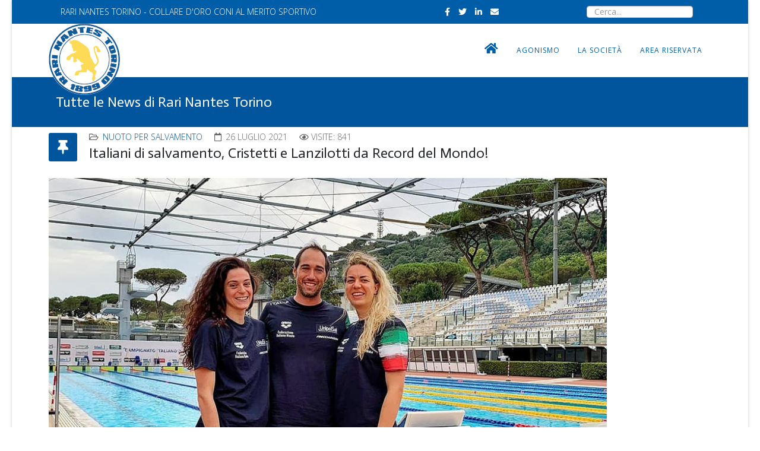

--- FILE ---
content_type: text/html; charset=utf-8
request_url: https://rarinantestorino.com/tutte-le-news-di-rari-nantes-torino/105-nuoto-per-salvamento/922-tokyo-2020-lisa-mamie-quindicesima-in-semifinale-nei-100-rana.html
body_size: 11381
content:
<!DOCTYPE html>
<html prefix="og: http://ogp.me/ns#" xmlns="http://www.w3.org/1999/xhtml" xml:lang="it-it" lang="it-it" dir="ltr">
	<head>
		<meta http-equiv="X-UA-Compatible" content="IE=edge">
		<meta name="viewport" content="width=device-width, initial-scale=1">
		<base href="https://rarinantestorino.com/tutte-le-news-di-rari-nantes-torino/105-nuoto-per-salvamento/922-tokyo-2020-lisa-mamie-quindicesima-in-semifinale-nei-100-rana.html" />
	<meta http-equiv="content-type" content="text/html; charset=utf-8" />
	<meta name="keywords" content="Rari Nantes Torino, Nuoto, Piemonte, Agonismo, Olimpiadi, Mondiali, Europei, Campionati Mondiali, Campionati Italiani Assoluti, Assoluti, Criteria, Categoria" />
	<meta name="author" content="Elisa Bellardi" />
	<meta name="description" content="Società sportiva dilettantistica, nata nel 1899, che promuove la pratica dello sport ed in particolare del nuoto di alto livello." />
	<meta name="generator" content="Joomla! - Open Source Content Management" />
	<title>Italiani di salvamento, Cristetti e Lanzilotti da Record del Mondo! </title>
	<link href="/images/Logo_solo_Rnt_120_anni_web.png" rel="shortcut icon" type="image/vnd.microsoft.icon" />
	<link href="/templates/shaper_helix3/favicon.ico" rel="shortcut icon" type="image/vnd.microsoft.icon" />
	<link href="https://rarinantestorino.com/component/search/?Itemid=637&amp;catid=105&amp;id=922&amp;format=opensearch" rel="search" title="Vai Rari Nantes Torino " type="application/opensearchdescription+xml" />
	<link href="/plugins/system/cookiesck/assets/front.css?ver=3.7.1" rel="stylesheet" type="text/css" />
	<link href="/plugins/system/jce/css/content.css?882efeb8d5eb361f148875d99eeb1b57" rel="stylesheet" type="text/css" />
	<link href="//fonts.googleapis.com/css?family=Open+Sans:300,300italic,regular,italic,600,600italic,700,700italic,800,800italic&amp;subset=greek-ext,latin" rel="stylesheet" type="text/css" />
	<link href="//fonts.googleapis.com/css?family=Actor:regular&amp;subset=latin" rel="stylesheet" type="text/css" />
	
	
	<script src="https://rarinantestorino.com/media/juloalib/js/jquery.min.js" type="text/javascript"></script>
	<script src="https://rarinantestorino.com/media/juloalib/js/fullnoconflict.js" type="text/javascript"></script>
	<script src="/media/k2/assets/js/k2.frontend.js?v=2.10.3&b=20200429&sitepath=/" type="text/javascript"></script>
	<script src="/plugins/system/cookiesck/assets/front.js?ver=3.7.1" type="text/javascript"></script>
	
	<script type="application/javascript" src="/media/plg_jchoptimize/cache/js/c844368e0af2340a24f81273608c46e6_0.js"></script>
	<script type="text/javascript">

var COOKIESCK = {
	ALLOWED : ["cookiesck","cookiesckiframes","cookiesckuniquekey","jform_captchacookie","f75e7e447c0a60d07c70f1687d2d729a"]
	, VALUE : 'yes'
	, UNIQUE_KEY : '9437a877112626c62903e0e7625a661c'
	, LOG : '0'
	, LIST : '{|QQ|Necessari|QQ|:{|QQ|name|QQ|:|QQ|Necessari|QQ|,|QQ|desc|QQ|:|QQ||QQ|,|QQ|platforms|QQ|:{}}}'
	, LIFETIME : '180'
	, DEBUG : '0'
	, TEXT : {
		INFO : 'By visiting our website you agree that we are using cookies to ensure you to get the best experience.'
		, ACCEPT_ALL : 'Accept all'
		, ACCEPT_ALL : 'Accept all'
		, DECLINE_ALL : 'Decline all'
		, SETTINGS : 'Customize'
		, OPTIONS : 'Cookies options'
		, CONFIRM_IFRAMES : 'Please confirm that you want to enable the iframes'
	}
};

if( document.readyState !== "loading" ) {
new Cookiesck({lifetime: "180", layout: "layout1", reload: "1"}); 
} else {
	document.addEventListener("DOMContentLoaded", function () {
		new Cookiesck({lifetime: "180", layout: "layout1", reload: "1"}); 
	});
}
var sp_preloader = '0';

var sp_gotop = '1';

var sp_offanimation = 'default';

	</script>
	<meta property="og:url" content="https://rarinantestorino.com/tutte-le-news-di-rari-nantes-torino/105-nuoto-per-salvamento/922-tokyo-2020-lisa-mamie-quindicesima-in-semifinale-nei-100-rana.html" />
	<meta property="og:type" content="article" />
	<meta property="og:title" content="Italiani di salvamento, Cristetti e Lanzilotti da Record del Mondo! " />
	<meta property="og:description" content="Due record del mondo, cinque ori, tre argenti, due bronzi : brillano gli atleti di Stefano Foggetti ai Campionati Italiani di Categoria di salvamento , all..." />
			<style type="text/css">
*,::after,::before{box-sizing:border-box}
body{margin:0;font-family:var(--bs-body-font-family);font-size:var(--bs-body-font-size);font-weight:var(--bs-body-font-weight);line-height:var(--bs-body-line-height);color:var(--bs-body-color);text-align:var(--bs-body-text-align);background-color:var(--bs-body-bg);-webkit-text-size-adjust:100%;-webkit-tap-highlight-color:transparent}.h1,.h2,.h3,.h4,.h5,.h6,h1,h2,h3,h4,h5,h6{margin-top:0;margin-bottom:.5rem;font-weight:500;line-height:1.2}.h1,h1{font-size:calc(1.375rem + 1.5vw)}@media (min-width:1200px){.h1,h1{font-size:2.5rem}
}
.h2,h2{font-size:calc(1.325rem + .9vw)}@media (min-width:1200px){.h2,h2{font-size:2rem}
}
.h3,h3{font-size:calc(1.3rem + .6vw)}@media (min-width:1200px){.h3,h3{font-size:1.75rem}
}
.h4,h4{font-size:calc(1.275rem + .3vw)}@media (min-width:1200px){.h4,h4{font-size:1.5rem}
}
.h5,h5{font-size:1.25rem}.h6,h6{font-size:1rem}p{margin-top:0;margin-bottom:1rem}ol,ul{padding-left:2rem}dl,ol,ul{margin-top:0;margin-bottom:1rem}dt{font-weight:700}dd{margin-bottom:.5rem;margin-left:0}b,strong{font-weight:bolder}a{color:#0d6efd;text-decoration:underline}a:hover{color:#0a58ca}a:not([href]):not([class]),a:not([href]):not([class]):hover{color:inherit;text-decoration:none}code,kbd,pre,samp{font-family:var(--bs-font-monospace);font-size:1em;direction:ltr;unicode-bidi:bidi-override}pre{display:block;margin-top:0;margin-bottom:1rem;overflow:auto;font-size:.875em}code{font-size:.875em;color:#d63384;word-wrap:break-word}kbd{padding:.2rem .4rem;font-size:.875em;color:#fff;background-color:#212529;border-radius:.2rem}img,svg{vertical-align:middle}th{text-align:inherit;text-align:-webkit-match-parent}tbody,td,tfoot,th,thead,tr{border-color:inherit;border-style:solid;border-width:0}button,input,optgroup,select,textarea{margin:0;font-family:inherit;font-size:inherit;line-height:inherit}button,select{text-transform:none}select{word-wrap:normal}select:disabled{opacity:1}[type=button],[type=reset],[type=submit],button{-webkit-appearance:button}[type=button]:not(:disabled),[type=reset]:not(:disabled),[type=submit]:not(:disabled),button:not(:disabled){cursor:pointer}textarea{resize:vertical}

.container,.container-fluid,.container-lg,.container-md,.container-sm,.container-xl,.container-xxl{width:100%;padding-right:var(--bs-gutter-x,.75rem);padding-left:var(--bs-gutter-x,.75rem);margin-right:auto;margin-left:auto}@media (min-width:576px){.container,.container-sm{max-width:540px}
}
@media (min-width:768px){.container,.container-md,.container-sm{max-width:720px}
}
@media (min-width:992px){.container,.container-lg,.container-md,.container-sm{max-width:960px}
}
@media (min-width:1200px){.container,.container-lg,.container-md,.container-sm,.container-xl{max-width:1140px}
}
@media (min-width:1400px){.container,.container-lg,.container-md,.container-sm,.container-xl,.container-xxl{max-width:1320px}
}
.row{--bs-gutter-x:1.5rem;--bs-gutter-y:0;display:flex;flex-wrap:wrap;margin-top:calc(-1 * var(--bs-gutter-y));margin-right:calc(-.5 * var(--bs-gutter-x));margin-left:calc(-.5 * var(--bs-gutter-x))}.row>*{flex-shrink:0;width:100%;max-width:100%;padding-right:calc(var(--bs-gutter-x) * .5);padding-left:calc(var(--bs-gutter-x) * .5);margin-top:var(--bs-gutter-y)}.col-4{flex:0 0 auto;width:33.33333333%}.col-8{flex:0 0 auto;width:66.66666667%}.col-12{flex:0 0 auto;width:100%}
@media (min-width:768px){.col-md-6{flex:0 0 auto;width:50%}
}
@media (min-width:992px){.col-lg-2{flex:0 0 auto;width:16.66666667%}.col-lg-3{flex:0 0 auto;width:25%}.col-lg-4{flex:0 0 auto;width:33.33333333%}.col-lg-7{flex:0 0 auto;width:58.33333333%}.col-lg-8{flex:0 0 auto;width:66.66666667%}.col-lg-9{flex:0 0 auto;width:75%}.col-lg-12{flex:0 0 auto;width:100%}
}

.form-control{display:block;width:100%;padding:.375rem .75rem;font-size:1rem;font-weight:400;line-height:1.5;color:#212529;background-color:#fff;background-clip:padding-box;border:1px
solid #ced4da;-webkit-appearance:none;-moz-appearance:none;appearance:none;border-radius:.25rem;transition:border-color .15s ease-in-out,box-shadow .15s ease-in-out}@media (prefers-reduced-motion:reduce){.form-control{transition:none}
}
.form-control:focus{color:#212529;background-color:#fff;border-color:#86b7fe;outline:0;box-shadow:0 0 0 .25rem rgba(13,110,253,.25)}.form-control::-webkit-date-and-time-value{height:1.5em}.form-control::-moz-placeholder{color:#6c757d;opacity:1}.form-control::placeholder{color:#6c757d;opacity:1}.form-control:disabled,.form-control[readonly]{background-color:#e9ecef;opacity:1}.form-control::-webkit-file-upload-button{padding:.375rem .75rem;margin:-.375rem -.75rem;-webkit-margin-end:.75rem;margin-inline-end:.75rem;color:#212529;background-color:#e9ecef;pointer-events:none;border-color:inherit;border-style:solid;border-width:0;border-inline-end-width:1px;border-radius:0;-webkit-transition:color .15s ease-in-out,background-color .15s ease-in-out,border-color .15s ease-in-out,box-shadow .15s ease-in-out;transition:color .15s ease-in-out,background-color .15s ease-in-out,border-color .15s ease-in-out,box-shadow .15s ease-in-out}.form-control::file-selector-button{padding:.375rem .75rem;margin:-.375rem -.75rem;-webkit-margin-end:.75rem;margin-inline-end:.75rem;color:#212529;background-color:#e9ecef;pointer-events:none;border-color:inherit;border-style:solid;border-width:0;border-inline-end-width:1px;border-radius:0;transition:color .15s ease-in-out,background-color .15s ease-in-out,border-color .15s ease-in-out,box-shadow .15s ease-in-out}@media (prefers-reduced-motion:reduce){.form-control::-webkit-file-upload-button{-webkit-transition:none;transition:none}.form-control::file-selector-button{transition:none}
}
.form-control:hover:not(:disabled):not([readonly])::-webkit-file-upload-button{background-color:#dde0e3}.form-control:hover:not(:disabled):not([readonly])::file-selector-button{background-color:#dde0e3}.form-control::-webkit-file-upload-button{padding:.375rem .75rem;margin:-.375rem -.75rem;-webkit-margin-end:.75rem;margin-inline-end:.75rem;color:#212529;background-color:#e9ecef;pointer-events:none;border-color:inherit;border-style:solid;border-width:0;border-inline-end-width:1px;border-radius:0;-webkit-transition:color .15s ease-in-out,background-color .15s ease-in-out,border-color .15s ease-in-out,box-shadow .15s ease-in-out;transition:color .15s ease-in-out,background-color .15s ease-in-out,border-color .15s ease-in-out,box-shadow .15s ease-in-out}@media (prefers-reduced-motion:reduce){.form-control::-webkit-file-upload-button{-webkit-transition:none;transition:none}
}
.form-control:hover:not(:disabled):not([readonly])::-webkit-file-upload-button{background-color:#dde0e3}

.nav{display:flex;flex-wrap:wrap;padding-left:0;margin-bottom:0;list-style:none}

.d-block{display:block!important}.d-none{display:none!important}
@media (min-width:768px){.d-md-block{display:block!important}
}
@media (min-width:992px){.d-lg-block{display:block!important}.d-lg-none{display:none!important}
}

.fa,
.fas,
[class^="icon-"],
[class*=" icon-"],.far,.fal,.fad,.fab,.icon-joomla{-moz-osx-font-smoothing:grayscale;-webkit-font-smoothing:antialiased;display:inline-block;font-style:normal;font-variant:normal;text-rendering:auto;line-height:1}.icon-joomla,
[class^="icon-"],
[class*=" icon-"]{-webkit-font-smoothing:antialiased;-moz-osx-font-smoothing:grayscale;display:inline-block;font-style:normal;font-variant:normal;font-weight:normal;line-height:1}.fa-bars:before{content:""}.fa-envelope:before{content:""}.fa-eye:before{content:""}.fa-facebook:before{content:""}.fa-home:before{content:""}.fa-linkedin:before{content:""}.fa-twitter:before{content:""}@font-face{font-family:"Font Awesome 5 Free";font-style:normal;font-weight:400;font-display:block;src:url(/templates/shaper_helix3/fonts/fa-regular-400.eot);src:url(/templates/shaper_helix3/fonts/fa-regular-400.eot#iefix) format("embedded-opentype"),
url(/templates/shaper_helix3/fonts/fa-regular-400.woff2) format("woff2"), url(/templates/shaper_helix3/fonts/fa-regular-400.woff) format("woff"),
url(/templates/shaper_helix3/fonts/fa-regular-400.ttf) format("truetype"),
url(/templates/shaper_helix3/fonts/fa-regular-400.svg#fontawesome) format("svg")}.far{font-family:"Font Awesome 5 Free";font-weight:400}@font-face{font-family:"Font Awesome 5 Free";font-style:normal;font-weight:900;font-display:block;src:url(/templates/shaper_helix3/fonts/fa-solid-900.eot);src:url(/templates/shaper_helix3/fonts/fa-solid-900.eot#iefix) format("embedded-opentype"),
url(/templates/shaper_helix3/fonts/fa-solid-900.woff2) format("woff2"), url(/templates/shaper_helix3/fonts/fa-solid-900.woff) format("woff"),
url(/templates/shaper_helix3/fonts/fa-solid-900.ttf) format("truetype"), url(/templates/shaper_helix3/fonts/fa-solid-900.svg#fontawesome) format("svg")}.fa,
.fas,
[class^="icon-"],
[class*=" icon-"]{font-family:"Font Awesome 5 Free";font-weight:900}@font-face{font-family:"Font Awesome 5 Brands";font-style:normal;font-weight:400;font-display:block;src:url(/templates/shaper_helix3/fonts/fa-brands-400.eot);src:url(/templates/shaper_helix3/fonts/fa-brands-400.eot#iefix) format("embedded-opentype"),
url(/templates/shaper_helix3/fonts/fa-brands-400.woff2) format("woff2"), url(/templates/shaper_helix3/fonts/fa-brands-400.woff) format("woff"),
url(/templates/shaper_helix3/fonts/fa-brands-400.ttf) format("truetype"),
url(/templates/shaper_helix3/fonts/fa-brands-400.svg#fontawesome) format("svg")}.fab,.icon-joomla{font-family:"Font Awesome 5 Brands";font-weight:400}[class^="icon-"],
[class*=" icon-"]{speak:none}.icon-joomla:before{content:""}.fa.fa-eye,.fa.fa-eye-slash{font-family:"Font Awesome 5 Free";font-weight:400}.fa.fa-linkedin-square{font-family:"Font Awesome 5 Brands";font-weight:400}.fa.fa-linkedin-square:before{content:"\f08c"}.fa.fa-thumb-tack:before{content:"\f08d"}.fa.fa-facebook,.fa.fa-twitter{font-family:"Font Awesome 5 Brands";font-weight:400}.fa.fa-facebook:before{content:"\f39e"}.fa.fa-linkedin{font-family:"Font Awesome 5 Brands";font-weight:400}.fa.fa-linkedin:before{content:"\f0e1"}.fa.fa-folder-open-o{font-family:"Font Awesome 5 Free";font-weight:400}.fa.fa-folder-open-o:before{content:"\f07c"}.fa.fa-calendar-o{font-family:"Font Awesome 5 Free";font-weight:400}.fa.fa-calendar-o:before{content:"\f133"}.fa.fa-fa,.fa.fa-font-awesome{font-family:"Font Awesome 5 Brands";font-weight:400}.fa.fa-fa:before{content:"\f2b4"}.form-control{display:block;height:34px;padding:6px
12px;font-size:14px;line-height:1.428571429;color:#555;background-color:#fff;background-image:none;border:1px
solid #ccc;border-radius:4px;-webkit-box-shadow:inset 0 1px 1px rgba(0,0,0,0.075);box-shadow:inset 0 1px 1px rgba(0,0,0,0.075);-webkit-transition:border-color ease-in-out .15s, box-shadow ease-in-out .15s;-o-transition:border-color ease-in-out .15s, box-shadow ease-in-out .15s;transition:border-color ease-in-out .15s, box-shadow ease-in-out .15s}.form-control:focus{border-color:#66afe9;outline:0;-webkit-box-shadow:inset 0 1px 1px rgba(0,0,0,.075), 0 0 8px rgba(102,175,233,0.6);box-shadow:inset 0 1px 1px rgba(0,0,0,.075), 0 0 8px rgba(102,175,233,0.6)}.form-control::-moz-placeholder{color:#999;opacity:1}.form-control:-ms-input-placeholder{color:#999}.form-control::-webkit-input-placeholder{color:#999}.sp-megamenu-parent{list-style:none;padding:0;margin:0;z-index:99;display:block;float:right;position:relative}.sp-megamenu-parent>li{display:inline-block;position:relative;padding:0}.sp-megamenu-parent>li>a,.sp-megamenu-parent>li>span{display:inline-block;padding:0
15px;line-height:90px;font-size:12px;text-transform:uppercase;letter-spacing:1px;color:#000;margin:0}#offcanvas-toggler{float:right;line-height:87px;margin-left:15px;font-size:20px}#offcanvas-toggler>i{-webkit-transition:color 400ms, background-color 400ms;-o-transition:color 400ms, background-color 400ms;transition:color 400ms, background-color 400ms}#offcanvas-toggler>i:hover{color:#fff}.off-canvas-menu-init{overflow-x:hidden;position:relative}.body-wrapper{position:relative;transition:0.5s;right:0;visibility:visible;backface-visibility:hidden}

a{-webkit-transition:color 400ms, background-color 400ms;transition:color 400ms, background-color 400ms}body{font-size:14px;line-height:24px;-webkit-transition:all 400ms ease;transition:all 400ms ease;background-color:#fff}a,a:hover,a:focus,a:active{text-decoration:none}img{display:block;max-width:100%;height:auto}select,textarea,input[type="text"],input[type="password"],input[type="datetime"],input[type="datetime-local"],input[type="date"],input[type="month"],input[type="time"],input[type="week"],input[type="number"],input[type="email"],input[type="url"],input[type="search"],input[type="tel"],input[type="color"],.uneditable-input{display:block;height:34px;padding:6px
12px;font-size:14px;line-height:1.428571429;color:#555;background-color:#fff;background-image:none;border:1px
solid #ccc;border-radius:4px;-webkit-box-shadow:inset 0 1px 1px rgba(0,0,0,0.075);box-shadow:inset 0 1px 1px rgba(0,0,0,0.075);-webkit-transition:border-color ease-in-out .15s, box-shadow ease-in-out .15s;-o-transition:border-color ease-in-out .15s, box-shadow ease-in-out .15s;transition:border-color ease-in-out .15s, box-shadow ease-in-out .15s;width:100%;height:38px}select:focus,textarea:focus,input[type="text"]:focus,input[type="password"]:focus,input[type="datetime"]:focus,input[type="datetime-local"]:focus,input[type="date"]:focus,input[type="month"]:focus,input[type="time"]:focus,input[type="week"]:focus,input[type="number"]:focus,input[type="email"]:focus,input[type="url"]:focus,input[type="search"]:focus,input[type="tel"]:focus,input[type="color"]:focus,.uneditable-input:focus{border-color:#66afe9;outline:0;-webkit-box-shadow:inset 0 1px 1px rgba(0,0,0,.075), 0 0 8px rgba(102,175,233,0.6);box-shadow:inset 0 1px 1px rgba(0,0,0,.075), 0 0 8px rgba(102,175,233,0.6)}select::-moz-placeholder,textarea::-moz-placeholder,input[type="text"]::-moz-placeholder,input[type="password"]::-moz-placeholder,input[type="datetime"]::-moz-placeholder,input[type="datetime-local"]::-moz-placeholder,input[type="date"]::-moz-placeholder,input[type="month"]::-moz-placeholder,input[type="time"]::-moz-placeholder,input[type="week"]::-moz-placeholder,input[type="number"]::-moz-placeholder,input[type="email"]::-moz-placeholder,input[type="url"]::-moz-placeholder,input[type="search"]::-moz-placeholder,input[type="tel"]::-moz-placeholder,input[type="color"]::-moz-placeholder,.uneditable-input::-moz-placeholder{color:#999;opacity:1}select:-ms-input-placeholder,textarea:-ms-input-placeholder,input[type="text"]:-ms-input-placeholder,input[type="password"]:-ms-input-placeholder,input[type="datetime"]:-ms-input-placeholder,input[type="datetime-local"]:-ms-input-placeholder,input[type="date"]:-ms-input-placeholder,input[type="month"]:-ms-input-placeholder,input[type="time"]:-ms-input-placeholder,input[type="week"]:-ms-input-placeholder,input[type="number"]:-ms-input-placeholder,input[type="email"]:-ms-input-placeholder,input[type="url"]:-ms-input-placeholder,input[type="search"]:-ms-input-placeholder,input[type="tel"]:-ms-input-placeholder,input[type="color"]:-ms-input-placeholder,.uneditable-input:-ms-input-placeholder{color:#999}select::-webkit-input-placeholder,textarea::-webkit-input-placeholder,input[type="text"]::-webkit-input-placeholder,input[type="password"]::-webkit-input-placeholder,input[type="datetime"]::-webkit-input-placeholder,input[type="datetime-local"]::-webkit-input-placeholder,input[type="date"]::-webkit-input-placeholder,input[type="month"]::-webkit-input-placeholder,input[type="time"]::-webkit-input-placeholder,input[type="week"]::-webkit-input-placeholder,input[type="number"]::-webkit-input-placeholder,input[type="email"]::-webkit-input-placeholder,input[type="url"]::-webkit-input-placeholder,input[type="search"]::-webkit-input-placeholder,input[type="tel"]::-webkit-input-placeholder,input[type="color"]::-webkit-input-placeholder,.uneditable-input::-webkit-input-placeholder{color:#999}select{background-image:url("/templates/shaper_helix3/css/data:image/svg+xml,%3csvg xmlns=http:/www.w3.org/2000/svg viewBox=0 0 16 16%3e%3cpath fill=none stroke=%23343a40 stroke-linecap=round stroke-linejoin=round stroke-width=2 d=M2 5l6 6 6-6/%3e%3c/svg%3e");background-repeat:no-repeat;background-position:right 0.75rem center;background-size:16px 12px;appearance:none}#sp-top-bar{padding:8px
0}#sp-top-bar .sp-module{display:inline-block;margin:0
0 0 20px}ul.social-icons{list-style:none;padding:0;margin: -5px;display:inline-block}ul.social-icons>li{display:inline-block;margin:5px
7px}ul.social-icons > li
a{color:#999}.sp-module-content
.nav.menu{display:block}#sp-header{background:#fff none repeat scroll 0 0;box-shadow:0 3px 3px rgba(0,0,0,0.05);height:90px;left:0;position:relative;top:0;width:100%;z-index:99}#sp-header
.logo{display:inline-block;height:90px;display:table;-webkit-transition:all 400ms ease;transition:all 400ms ease;margin:0}#sp-header .logo
a{font-size:24px;line-height:1;margin:0;padding:0;display:table-cell;vertical-align:middle}#sp-title{min-height:0}.sp-page-title{padding:30px
0;background-repeat:no-repeat;background-position:50% 50%;background-size:cover;background-attachment:fixed}.sp-page-title h2,
.sp-page-title
h3{margin:0;padding:0;color:#fff}.sp-page-title
h2{font-size:24px;line-height:1}.sp-page-title
h3{font-size:14px;font-weight:normal;line-height:1;margin-top:10px}.body-innerwrapper{overflow-x:hidden}.layout-boxed .body-innerwrapper{max-width:1240px;margin:0
auto;box-shadow:0 0 5px rgba(0,0,0,0.2)}#sp-main-body{padding:100px
0}
.sp-module{margin-top:50px}.sp-module:first-child{margin-top:0}.sp-module .sp-module-title{margin:0
0 20px;font-size:14px;text-transform:uppercase;line-height:1}.sp-module
ul{list-style:none;padding:0;margin:0}.sp-module ul>li{display:block;border-bottom:1px solid #e8e8e8;-webkit-transition:300ms;transition:300ms}.sp-module ul>li>a{display:block;padding:5px
0;line-height:36px;padding:2px
0;-webkit-transition:300ms;transition:300ms}.sp-module ul>li>a:hover{background:none}.sp-module ul>li>a:before{font-family:"Font Awesome 5 Free";font-weight:700;content:"\f105";margin-right:8px}.sp-module ul>li:last-child{border-bottom:none}.article-info{margin:0
-8px 5px;line-height:12px}.article-info>dd{display:inline-block;color:#666;text-transform:uppercase;margin:0
8px}.article-info>dd>i{display:inline-block;margin-right:3px}article.item{margin-bottom:50px}.tags{margin-top:20px}.tags>span{text-transform:uppercase;letter-spacing:2px}.post-format{position:absolute;top:0;left: -68px;display:block;width:48px;height:48px;font-size:24px;line-height:48px;text-align:center;color:#fff;border-radius:3px}.entry-header{position:relative;margin-bottom:30px}.entry-header.has-post-format{margin-left:68px;display:inline-block}.entry-header
h2{margin:8px
0 0;font-size:24px;line-height:1}.article-footer-top{display:table;clear:both;width:100%}.helix-social-share{float:right}.helix-social-share .helix-social-share-icon
ul{padding:0;list-style:none;margin:0}.helix-social-share .helix-social-share-icon ul
li{margin-right:7px;display:inline-block}.helix-social-share .helix-social-share-icon ul li
div{display:block}.helix-social-share .helix-social-share-icon ul li div
a{background:#f5f5f5 none repeat scroll 0 0;border-radius:50%;height:30px;padding-top:4px;text-align:center;width:30px;display:inline-block}.helix-social-share .helix-social-share-icon ul li div a:hover,
.helix-social-share .helix-social-share-icon ul li div a:focus{background:#00559d;color:#fff}

@media screen and (min-width: 320px) and (max-width: 767px){ul.social-icons{margin:0;width:100%;text-align:center}ul.social-icons>li{margin:5px}
}

a{color:#00559d}a:hover{color:#00396a}.sp-megamenu-parent>li.active>a,.sp-megamenu-parent>li:hover>a{color:#00559d}#offcanvas-toggler>i{color:#000}#offcanvas-toggler>i:hover{color:#00559d}ul.social-icons > li a:hover{color:#00559d}.sp-page-title{background:#00559d}.layout-boxed .body-innerwrapper{background:#fff}.sp-module ul>li>a{color:#000}.sp-module ul>li>a:hover{color:#00559d}.post-format{background:#00559d}iframe,svg{max-width:100%}

.banneritem {text-align:center !important}

.fa-home {font-size:20px !important}

#sp-search {text-align:center !important; }

.sp-menu-item {font-weight: 400 !important}

#mod-search-searchword {height:20px !important}

.sp-module-title {font-size: 18px !important;}

.sp-module {margin-top:0 !important}

#sp-title {padding}

.sp-megamenu-parent {

font-family: Open Sans, sans-serif;

font-size: 11px;

font-weight: 300;

}

#sp-main-body {

padding: 10px 0 !important;

}body{font-family:Open Sans, sans-serif; font-size:14px; font-weight:300; }h2{font-family:Actor, sans-serif; font-weight:normal; }h3{font-family:Open Sans, sans-serif; font-size:18px; font-weight:300; }.sp-megamenu-parent{font-family:Open Sans, sans-serif; font-size:16px; font-weight:300; }@media (min-width: 1400px) {
.container {
max-width: 1140px;
}

}

#sp-top-bar{ background-color:#005ea8;color:#ffffff; }#sp-top-bar a{color:#ffffff;}#sp-top-bar a:hover{color:#fae87f;}#sp-header a{color:#005ea8;}#sp-header a:hover{color:#ffae00;}#sp-page-title{ background-color:#ffffff; }#sp-bottom{ padding:10px 0px 0px 0px; }#sp-section-13{ background-color:#00559d;color:#ffffff;padding:40px 0px 0px 0px; }#sp-section-13 a{color:#ffffff;}#sp-section-13 a:hover{color:#fff02a;}
</style>
<link rel="preload" href="/media/plg_jchoptimize/cache/css/876aa583fcd783a4e450b32294327b8e_0.css" as="style" onload="this.onload=null;this.rel='stylesheet'">
<noscript><link rel="stylesheet" href="/media/plg_jchoptimize/cache/css/876aa583fcd783a4e450b32294327b8e_0.css"></noscript>
<script>
/*! loadCSS. [c]2017 Filament Group, Inc. MIT License */
/* This file is meant as a standalone workflow for
- testing support for link[rel=preload]
- enabling async CSS loading in browsers that do not support rel=preload
- applying rel preload css once loaded, whether supported or not.
*/
(function( w ){
	"use strict";
	// rel=preload support test
	if( !w.loadCSS ){
		w.loadCSS = function(){};
	}
	// define on the loadCSS obj
	var rp = loadCSS.relpreload = {};
	// rel=preload feature support test
	// runs once and returns a function for compat purposes
	rp.support = (function(){
		var ret;
		try {
			ret = w.document.createElement( "link" ).relList.supports( "preload" );
		} catch (e) {
			ret = false;
		}
		return function(){
			return ret;
		};
	})();

	// if preload isn't supported, get an asynchronous load by using a non-matching media attribute
	// then change that media back to its intended value on load
	rp.bindMediaToggle = function( link ){
		// remember existing media attr for ultimate state, or default to 'all'
		var finalMedia = link.media || "all";

		function enableStylesheet(){
			// unbind listeners
			if( link.addEventListener ){
				link.removeEventListener( "load", enableStylesheet );
			} else if( link.attachEvent ){
				link.detachEvent( "onload", enableStylesheet );
			}
			link.setAttribute( "onload", null ); 
			link.media = finalMedia;
		}

		// bind load handlers to enable media
		if( link.addEventListener ){
			link.addEventListener( "load", enableStylesheet );
		} else if( link.attachEvent ){
			link.attachEvent( "onload", enableStylesheet );
		}

		// Set rel and non-applicable media type to start an async request
		// note: timeout allows this to happen async to let rendering continue in IE
		setTimeout(function(){
			link.rel = "stylesheet";
			link.media = "only x";
		});
		// also enable media after 3 seconds,
		// which will catch very old browsers (android 2.x, old firefox) that don't support onload on link
		setTimeout( enableStylesheet, 3000 );
	};

	// loop through link elements in DOM
	rp.poly = function(){
		// double check this to prevent external calls from running
		if( rp.support() ){
			return;
		}
		var links = w.document.getElementsByTagName( "link" );
		for( var i = 0; i < links.length; i++ ){
			var link = links[ i ];
			// qualify links to those with rel=preload and as=style attrs
			if( link.rel === "preload" && link.getAttribute( "as" ) === "style" && !link.getAttribute( "data-loadcss" ) ){
				// prevent rerunning on link
				link.setAttribute( "data-loadcss", true );
				// bind listeners to toggle media back
				rp.bindMediaToggle( link );
			}
		}
	};

	// if unsupported, run the polyfill
	if( !rp.support() ){
		// run once at least
		rp.poly();

		// rerun poly on an interval until onload
		var run = w.setInterval( rp.poly, 500 );
		if( w.addEventListener ){
			w.addEventListener( "load", function(){
				rp.poly();
				w.clearInterval( run );
			} );
		} else if( w.attachEvent ){
			w.attachEvent( "onload", function(){
				rp.poly();
				w.clearInterval( run );
			} );
		}
	}


	// commonjs
	if( typeof exports !== "undefined" ){
		exports.loadCSS = loadCSS;
	}
	else {
		w.loadCSS = loadCSS;
	}
}( typeof global !== "undefined" ? global : this ) );
</script>
	</head>
	
	<body class="site com-content view-article no-layout no-task itemid-637 it-it ltr  sticky-header layout-boxed off-canvas-menu-init">
	
		<div class="body-wrapper">
			<div class="body-innerwrapper">
				<section id="sp-top-bar"><div class="container"><div class="row"><div id="sp-top2" class="col-lg-7 d-none d-md-block"><div class="sp-column "><div class="sp-module "><div class="sp-module-content">

<div class="custom"  >
	<p style="color: #ffffff; margin-bottom: 0 !important;">RARI NANTES TORINO - COLLARE D'ORO CONI AL MERITO SPORTIVO</p></div>
</div></div></div></div><div id="sp-top1" class="col-12 col-lg-2 "><div class="sp-column "><ul class="social-icons"><li><a target="_blank" href="https://www.facebook.com/Rari-Nantes-Torino-615058898546530/" aria-label="facebook"><i class="fa fa-facebook"></i></a></li><li><a target="_blank" href="https://twitter.com/RariNantesTo" aria-label="twitter"><i class="fa fa-twitter"></i></a></li><li><a target="_blank" href="https://www.linkedin.com/company/rari-nantes-torino/" aria-label="linkedin"><i class="fa fa-linkedin"></i></a></li><li><a target="_blank" href="/contatti.html"><i class="fa fa-envelope"></i></a></li></ul></div></div><div id="sp-search" class="col-lg-3 d-none d-md-block"><div class="sp-column "><div class="sp-module "><div class="sp-module-content"><div class="search">
	<form action="/tutte-le-news-di-rari-nantes-torino.html" method="post">
		<input name="searchword" id="mod-search-searchword" maxlength="200"  class="form-control search-query" type="text" size="20" placeholder="Cerca..." />
		<input type="hidden" name="task" value="search" />
		<input type="hidden" name="option" value="com_search" />
		<input type="hidden" name="Itemid" value="637" />
	</form>
</div>
</div></div></div></div></div></div></section><header id="sp-header"><div class="container"><div class="row"><div id="sp-logo" class="col-8 col-lg-3 "><div class="sp-column "><div class="logo"><a href="/"><img class="sp-default-logo d-none d-lg-block" src="/images/Logo_solo_Rnt_120_anni_web.png" srcset="/images/Logo_solo_Rnt_120_anni_web.png 2x" alt="Rari Nantes Torino " width="120" height="120" /><img class="sp-default-logo d-block d-lg-none" src="/images/Logo_solo_Rnt_120_anni_web.png" alt="Rari Nantes Torino " width="120" height="120" /></a></div></div></div><div id="sp-menu" class="col-4 col-lg-9 "><div class="sp-column ">			<div class='sp-megamenu-wrapper'>
				<a id="offcanvas-toggler" class="d-block d-lg-none" aria-label="Helix3 Megamenu Options" href="#"><i class="fa fa-bars" aria-hidden="true" title="Helix3 Megamenu Options"></i></a>
				<ul class="sp-megamenu-parent menu-slide-down d-none d-lg-block"><li class="sp-menu-item"><a  href="/"  ><i class="fa fa-home"></i></a></li><li class="sp-menu-item"><a  href="/news-agonismo.html"  >Agonismo</a></li><li class="sp-menu-item"><a  href="/la-societa.html"  >La Società</a></li><li class="sp-menu-item"><a  href="https://www.exacoding.it/rntariscritti" rel="noopener noreferrer" target="_blank" >Area Riservata</a></li></ul>			</div>
		</div></div></div></div></header><section id="sp-page-title"><div class="row"><div id="sp-title" class="col-lg-12 "><div class="sp-column "><div class="sp-page-title"><div class="container"><h2>Tutte le News di Rari Nantes Torino</h2></div></div></div></div></div></section><section id="sp-main-body"><div class="container"><div class="row"><div id="sp-component" class="col-lg-12 "><div class="sp-column "><div id="system-message-container">
	</div>
<article class="item item-page item-featured" itemscope itemtype="http://schema.org/Article">
	<meta itemprop="inLanguage" content="it-IT" />
	
	

	<div class="entry-header has-post-format">
		
					
<dl class="article-info">
	
		<dt class="article-info-term"></dt>	
			
		
		
					<dd class="category-name">
	<i class="fa fa-folder-open-o" area-hidden="true"></i>
				<a href="/tutte-le-news-di-rari-nantes-torino/105-nuoto-per-salvamento.html" itemprop="genre" data-toggle="tooltip" title="Categoria articoli">Nuoto per Salvamento</a>	</dd>		
		
					<dd class="published">
	<i class="fa fa-calendar-o" area-hidden="true"></i>
	<time datetime="2021-07-26T18:27:36+02:00" itemprop="datePublished" data-toggle="tooltip" title="Data pubblicazione">
		26 Luglio 2021	</time>
</dd>			
			
		
					<dd class="hits">
	<span class="fa fa-eye" area-hidden="true"></span>
	<meta itemprop="interactionCount" content="UserPageVisits:841" />
	Visite: 841</dd>			</dl>
		
						<span class="post-format">
					<i class="fa fa-thumb-tack" area-hidden="true"></i>
			</span>
			<h2 itemprop="name">
									Italiani di salvamento, Cristetti e Lanzilotti da Record del Mondo! 							</h2>
												</div>

					
	
	
				
	
			<div itemprop="articleBody">
		<div dir="auto" style="text-align: center;">
<div dir="auto"><img src="/images/cache/SALAAAAAAAAAAAAA.png" alt="" width="940" height="788" /></div>
<div dir="auto" style="text-align: justify;"> </div>
<div dir="auto" style="text-align: justify;"><strong>Due record del mondo, cinque ori, tre argenti, due bronzi</strong>: brillano gli atleti di <strong>Stefano Foggetti</strong> ai <strong>Campionati Italiani di Categoria di salvamento</strong>, allo Stadio del Nuoto di Roma.⁣ Di seguito, i podi.</div>
<ul>
<li dir="auto" style="text-align: justify;">Ori: <strong>Francesca Cristetti</strong> (3 medaglie, una con <strong><span style="text-decoration: underline;">World Record</span></strong>), <strong>Paola Lanzilotti</strong> (con <span style="text-decoration: underline;"><strong>World Record</strong></span>), <strong>Alice Magrini</strong>⁣</li>
<li dir="auto" style="text-align: justify;">Argenti: <strong>Federico Gilard</strong>i,<strong> Davide Petruzzi⁣</strong></li>
<li dir="auto" style="text-align: justify;">Bronzi: <strong>Alice Magrini</strong> (2 medaglie), <strong>Davide Petruzzi⁣</strong></li>
</ul>
<div dir="auto" style="text-align: justify;">"Sono molto contento - è il commento dell'allenatore Stefano Foggetti - i record del mondo sono la ciliegina sulla torta, ma tutti sono andati bene, dimostrando di essere una squadra. I tanti miglioramenti dimostrano che l'impegno costante alla fine paga sempre. I tempi di Francesca e Paola sono stratosferici: il precedente record del 200 superlife saver era 2.20.05".⁣</div>
<div dir="auto" style="text-align: justify;">⁣</div>
<div dir="auto" style="text-align: justify;">Sulle dodici gare del salvamento, la Rari Nantes Torino detiene quattro world record.</div>
<div dir="auto" style="text-align: justify;"> </div>
<div dir="auto" style="text-align: justify;">⁣</div>
</div> 	</div>

	
					
	<div class="tags">
	    <span>Tags: </span>
																	<a href="/component/tags/tag/salvamento.html" class="" rel="tag">Salvamento </a>,																				<a href="/component/tags/tag/francesca-cristetti.html" class="" rel="tag">francesca cristetti</a>,																				<a href="/component/tags/tag/paola-lanzilotti.html" class="" rel="tag">Paola Lanzilotti</a>						</div>
	
				
	
	
			<div class="article-footer-wrap">
			<div class="article-footer-top">
									<div class="helix-social-share">
		<div class="helix-social-share-icon">
			<ul>
				<li>
					<div class="facebook" data-toggle="tooltip" data-placement="top" title="Share On Facebook">
						<a class="facebook" onClick="window.open('https://www.facebook.com/sharer.php?u=https://rarinantestorino.com/tutte-le-news-di-rari-nantes-torino/105-nuoto-per-salvamento/922-tokyo-2020-lisa-mamie-quindicesima-in-semifinale-nei-100-rana.html','Facebook','width=600,height=300,left='+(screen.availWidth/2-300)+',top='+(screen.availHeight/2-150)+''); return false;" href="https://www.facebook.com/sharer.php?u=https://rarinantestorino.com/tutte-le-news-di-rari-nantes-torino/105-nuoto-per-salvamento/922-tokyo-2020-lisa-mamie-quindicesima-in-semifinale-nei-100-rana.html">
							<i class="fa fa-facebook"></i>
						</a>
					</div>
				</li>

				<li>
					<div class="twitter"  data-toggle="tooltip" data-placement="top" title="Share On Twitter">
						<a class="twitter" onClick="window.open('https://twitter.com/share?url=https://rarinantestorino.com/tutte-le-news-di-rari-nantes-torino/105-nuoto-per-salvamento/922-tokyo-2020-lisa-mamie-quindicesima-in-semifinale-nei-100-rana.html&amp;text=Italiani%20di%20salvamento,%20Cristetti%20e%20Lanzilotti%20da%20Record%20del%20Mondo!%20','Twitter share','width=600,height=300,left='+(screen.availWidth/2-300)+',top='+(screen.availHeight/2-150)+''); return false;" href="http://twitter.com/share?url=https://rarinantestorino.com/tutte-le-news-di-rari-nantes-torino/105-nuoto-per-salvamento/922-tokyo-2020-lisa-mamie-quindicesima-in-semifinale-nei-100-rana.html&amp;text=Italiani%20di%20salvamento,%20Cristetti%20e%20Lanzilotti%20da%20Record%20del%20Mondo!%20">
							<i class="fa fa-twitter"></i>
						</a>
					</div>
				</li>
				
				<li>
					<div class="linkedin">
						<a class="linkedin" data-toggle="tooltip" data-placement="top" title="Share On Linkedin" onClick="window.open('https://www.linkedin.com/shareArticle?mini=true&url=https://rarinantestorino.com/tutte-le-news-di-rari-nantes-torino/105-nuoto-per-salvamento/922-tokyo-2020-lisa-mamie-quindicesima-in-semifinale-nei-100-rana.html','Linkedin','width=585,height=666,left='+(screen.availWidth/2-292)+',top='+(screen.availHeight/2-333)+''); return false;" href="https://www.linkedin.com/shareArticle?mini=true&url=https://rarinantestorino.com/tutte-le-news-di-rari-nantes-torino/105-nuoto-per-salvamento/922-tokyo-2020-lisa-mamie-quindicesima-in-semifinale-nei-100-rana.html" >
							<i class="fa fa-linkedin-square"></i>
						</a>
					</div>
				</li>
			</ul>
		</div>		
	</div>
			</div>
			<div id="sp-comments"></div>		</div>
	
</article></div></div></div></div></section><section id="sp-bottom"><div class="container"><div class="row"><div id="sp-bottom2" class="col-md-6 col-lg-4 "><div class="sp-column "><div class="sp-module "><div class="sp-module-content"><div class="bannergroup">

	<div class="banneritem">
																																																																			<a
							href="/component/banners/click/6.html" target="_blank" rel="noopener noreferrer"
							title="Exacoding">
							<img
								src="https://rarinantestorino.com/images/banners/exacoding_rn.png"
								alt="Exacoding"
								 width="400"								 height="100"							/>
						</a>
																<div class="clr"></div>
	</div>

</div>
</div></div></div></div><div id="sp-bottom3" class="col-md-6 col-lg-8 "><div class="sp-column "><div class="sp-module "><div class="sp-module-content"><div class="bannergroup">


</div>
</div></div></div></div></div></div></section><section id="sp-section-13"><div class="container"><div class="row"><div id="sp-user1" class="col-lg-4 "><div class="sp-column "><div class="sp-module "><h3 class="sp-module-title">Società Affiliata</h3><div class="sp-module-content"><ul class="nav menu">
<li class="item-578">		<a href="http://www.federnuoto.it/" rel="noopener noreferrer" target="_blank" > Federazione Italiana Nuoto</a></li><li class="item-830">		<a href="http://www.fitri.it/" rel="noopener noreferrer" target="_blank" > Federazione Italiana Triathlon</a></li><li class="item-829">		<a href="http://www.fidal.it/" rel="noopener noreferrer" target="_blank" > Federazione Italiana Atletica Leggera</a></li><li class="item-580">		<a href="http://www.uisp.it/nazionale/" rel="noopener noreferrer" target="_blank" > UISP</a></li><li class="item-579">		<a href="http://www.coni.it/it/" rel="noopener noreferrer" target="_blank" > CONI</a></li></ul>
</div></div></div></div><div id="sp-user2" class="col-lg-4 "><div class="sp-column "><div class="sp-module "><h3 class="sp-module-title">Sponsor</h3><div class="sp-module-content"><ul class="nav menu">
<li class="item-975">		<a href="https://akronitalia.com/" rel="noopener noreferrer" target="_blank" > Akron</a></li><li class="item-782">		<a href="http://www.exacoding.it" rel="noopener noreferrer" target="_blank" > Exacoding</a></li></ul>
</div></div></div></div><div id="sp-user3" class="col-lg-4 "><div class="sp-column "><div class="sp-module "><h3 class="sp-module-title">Link Utili</h3><div class="sp-module-content"><ul class="nav menu">
<li class="item-586"><a href="/iscriviti-alla-newsletter.html" > Iscriviti alla newsletter</a></li><li class="item-781"><a href="/informativa-privacy.html" onclick="window.open(this.href,'targetWindow','toolbar=no,location=no,status=no,menubar=no,scrollbars=yes,resizable=yes');return false;" > Informativa Privacy </a>
</li><li class="item-868"><a href="/informativa-trattamento-dati-personali.html" > Informativa trattamento dati personali</a></li><li class="item-956"><a href="/contributi-enti-pubblici.html" > Contributi Enti Pubblici</a></li><li class="item-974"><a href="/safeguarding.html" > Safeguarding</a></li></ul>
</div></div></div></div></div></div></section><footer id="sp-footer"><div class="container"><div class="row"><div id="sp-footer1" class="col-lg-12 "><div class="sp-column "><span class="sp-copyright">Copyright ©2025  Rari Nantes Torino - 
Società Sportiva Dililettantistica a Responsabilità Limitata
<br />via Murazzano, 5 - 10141 Torino | C.F. e P.Iva 06112860017
<br />tutti i diritti riservati - <a href="http://www.rarinantestorino.com/login">Login</a></span></div></div></div></div></footer>			</div>
		</div>
		
		<!-- Off Canvas Menu -->
		<div class="offcanvas-menu">
			<a href="#" class="close-offcanvas" aria-label="Close"><i class="fa fa-remove" aria-hidden="true" title="Close"></i></a>
			<div class="offcanvas-inner">
									<div class="sp-module "><h3 class="sp-module-title">Cerca nel sito</h3><div class="sp-module-content"><div class="search">
	<form action="/tutte-le-news-di-rari-nantes-torino.html" method="post">
		<input name="searchword" id="mod-search-searchword" maxlength="200"  class="form-control search-query" type="text" size="20" placeholder="Cerca..." />
		<input type="hidden" name="task" value="search" />
		<input type="hidden" name="option" value="com_search" />
		<input type="hidden" name="Itemid" value="637" />
	</form>
</div>
</div></div><div class="sp-module "><div class="sp-module-content"><ul class="nav menu">
<li class="item-437"><a href="/" > <i class="fa fa-home"></i> Home</a></li><li class="item-555"><a href="/news-agonismo.html" > Agonismo</a></li><li class="item-553"><a href="/la-societa.html" > La Società</a></li><li class="item-947">		<a href="https://www.exacoding.it/rntariscritti" rel="noopener noreferrer" target="_blank" > Area Riservata</a></li></ul>
</div></div>
							</div>
		</div>
				
						
		
		
				
		<!-- Go to top -->
					<a href="javascript:void(0)" class="scrollup" aria-label="Go To Top">&nbsp;</a>
			<div id="cookiesck_interface"><div class="cookiesck-main"><div class="cookiesck-main-title">Cookies user preferences</div><div class="cookiesck-main-desc">We use cookies to ensure you to get the best experience on our website. If you decline the use of cookies, this website may not function as expected.</div><div class="cookiesck-main-buttons"><div class="cookiesck-accept cookiesck_button" role="button" tabindex="0">Accept all</div><div class="cookiesck-decline cookiesck_button" role="button" tabindex="0">Decline all</div></div><div class="cookiesck-category" data-category="necessari"><div class="cookiesck-category-name">Necessari</div><div class="cookiesck-category-desc"></div></div><div class="cookiesck-main-close" role="button" tabindex="0">Save</div></div></div></body>
</html>